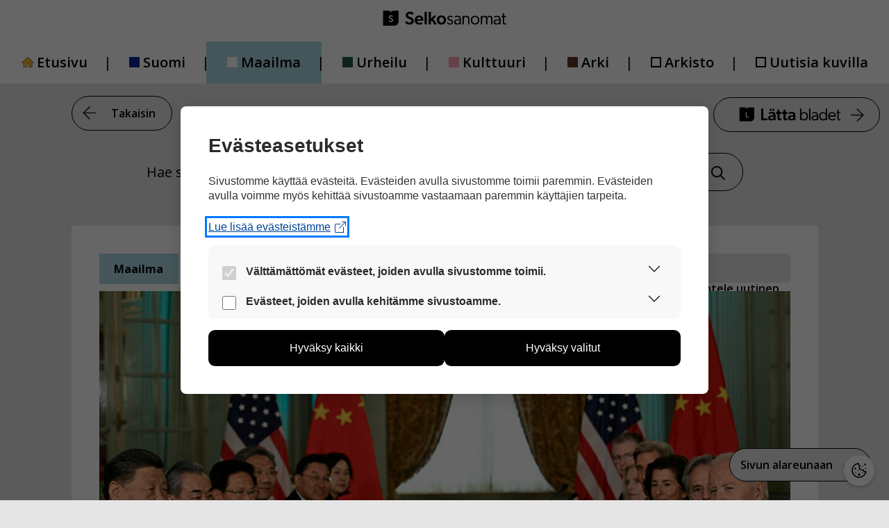

--- FILE ---
content_type: text/html
request_url: https://selkosanomat.fi/wp-content/themes/generatepress_child/cookie-manager/cookie-modal.html?_=2025-04-24-02
body_size: 1062
content:
<div id="cookie-modal-overlay" class="cookie-modal-overlay cookie-modal-min"></div>
<div class="cookie-modal_component" role="dialog" aria-labelledby="cookie-modal-title" aria-modal="true">
  <div class="cookie-modal_content-wrap">
    <h2 id="cookie-modal-title" class="cookie-modal_title">Evästeasetukset</h2>
    <div class="cookie-modal_description">
      <p></p>
    </div>
    <div class="cookie-modal_description">
      <a href="#" class="cookie-modal_link"></a>
    </div>
    <div class="cookie-modal_form-wrap">
      <form
        id="cookie-form"
        method="get"
        class="cookie-modal_form"
        aria-label="cookie-form"
        enctype="application/x-www-form-urlencoded"
      >
        <input type="hidden" id="cookie-necessary-check" name="cookie-necessary-check" value="" />
        <input type="hidden" id="cookie-analytics-check" name="cookie-analytics-check" value="" />
        <div class="cookie-modal_checkbox-wrap">
          <div class="help-wrap">
            <div class="cookie-modal_option is-not-allowed text-option-01">
              <label>
                <input
                  type="checkbox"
                  id="cookie-necessary-check-box"
                  name="cookie-necessary-check-box"
                  checked
                  disabled
                />
                <span>Välttämättömät evästeet, joiden avulla sivustomme toimii.</span>
              </label>
            </div>
            <div
              id="toggle-help-necessary"
              name="toggle-help-necessary"
              class="help-toggle toggle-help-necessary"
              aria-expanded="false"
              aria-controls="collapsible-help-necessary"
              role="button"
              aria-label="Laajenna osio"
              tabindex="0"
            ></div>
          </div>
          <div id="collapsible-help-necessary" class="collapsible-help info-text-01" aria-hidden="true">
            <p>Nämä evästeet ovat aina käytössä, jotta sivustoamme voi käyttää sujuvasti ja turvallisesti.</p>
          </div>
          <div class="help-wrap">
            <div class="cookie-modal_option text-option-02">
              <label>
                <input id="cookie-analytics-check-box" name="cookie-analytics-check-box" type="checkbox" />
                <span>Evästeet, joiden avulla kehitämme sivustoamme.</span>
              </label>
            </div>
            <div
              id="toggle-help-analytics"
              name="toggle-help-analytics"
              class="help-toggle"
              aria-expanded="false"
              aria-controls="collapsible-help-analytics"
              role="button"
              aria-label="Laajenna osio"
              tabindex="0"
            ></div>
          </div>
          <div id="collapsible-help-analytics" class="collapsible-help info-text-02" aria-hidden="true">
            <p>
              Näiden evästeiden avulla keräämme tietoa, miten sivustoamme käytetään. Tiedon avulla voimme kehittää
              sivustoamme vastaamaan paremmin käyttäjien tarpeita. Tietoa kerätään esimerkiksi kävijämääristä ja siitä,
              mitä sivuja käytetään ja miten sivuilla liikutaan. Emme kuitenkaan kerää henkilötietoja kuten nimiä, eikä
              tietoja voi yhdistää yksittäiseen käyttäjään.
            </p>
            <p>Voit valita, hyväksytkö näiden evästeiden käytön.</p>
          </div>
        </div>
        <div class="cookie-modal_button-wrap">
          <a
            id="accept-all-cookies-button"
            name="accept-all-cookies-button"
            href="#"
            class="cookie-modal_button accept-all-cookies-button"
            role="button"
          >
            <div class="cookie-modal_button_text">Hyväksy kaikki</div>
          </a>
          <a
            id="save-cookies-button"
            name="save-cookies-button"
            href="#"
            class="cookie-modal_button save-cookies-button"
            role="button"
          >
            <div class="cookie-modal_button_text save-choices">Hyväksy valitut</div>
          </a>
        </div>
      </form>
    </div>
  </div>
</div>


--- FILE ---
content_type: text/css
request_url: https://selkosanomat.fi/wp-content/themes/generatepress_child/assets/css/selkosanomat-footer.css?ver=1652102210
body_size: 464
content:
/* Footer */
.footer-widget-1 {
  line-height: 1em;
}

.footer-widget-2 {
  line-height: 1.2em;
}

.footer-widget-3 {
  line-height: 1.2em;
}

.footer-bar {
  display: -webkit-inline-box;
  display: -ms-inline-flexbox;
  display: inline-flex;
  margin: 15px auto;
}

footer .inside-site-info {
  flex-direction: column;
}

footer .copyright-bar {
  order: 0 !important; /* vaatii toimiakseen !important */
}

.vastuullistaimg {
  margin-right: 25px;
}

.selkoimg {
  margin-left: 25px;
}

#footer-widgets a {
  text-decoration: underline;
}

#footer-widgets a:hover,
#footer-widgets a:focus {
  text-decoration: none;
}

/* Footer mobile */
@media only screen and (max-width: 992px) {
  .inside-footer-widgets {
    -webkit-box-orient: vertical;
    -webkit-box-direction: normal;
    -ms-flex-direction: column;
    flex-direction: column;
  }
  .footer-widget-1 {
    margin-bottom: 50px;
    margin-left: 20px;
  }

  .footer-widget-2 {
    margin-bottom: 50px;
    margin-left: 20px;
  }

  .footer-widget-3 {
    margin-bottom: 50px;
    margin-left: 20px;
  }

  footer .inside-site-info {
    padding-top: 0;
  }
}

@media only screen and (max-width: 768px) {
  .footer-bar .vastuullistaimg {
    height: 97.6px;
    width: 80px;
  }

  .footer-bar .selkoimg {
    height: 97.6px;
    width: 97.6px;
  }
}


--- FILE ---
content_type: text/css
request_url: https://selkosanomat.fi/wp-content/themes/generatepress_child/assets/css/selkosanomat.css?ver=1665386947
body_size: 2351
content:
/*
Selkosanomat yleisiä määrityksiä
  1. Etusivun iso logo
  2. Hakukenttä
  3. Lätta bladet -painike
  4. Yleinen painike ja Lataa lisää uutisia -painike
  5. Sivun ala- ja yläreunaan -painikkeet
  6. Leivänmurut
  7. Muita yleisiä määrityksiä
*/

/* 1. Iso Selkosanomat logo */
.header-etusivu {
  max-width: 640px;
  width: 100%;
  height: auto;
  padding: 1.5em 3em;
  margin: 3em auto 0 !important;
}

/* 2. Hakukenttä */
.custom-search-form {
  display: flex;
  flex-direction: row;
  margin: 0 auto;
  padding: 0 1em;
  width: 100%;
  max-width: 900px;
}

.custom-search-form span {
  margin: auto;
  margin-right: 0;
  width: fit-content;
}

.custom-search-form .search-field {
  color: #000;
  background-color: #fff;
  border-color: #000;
  border-radius: 30px;
  width: calc(100% - 280px);
  margin: 0 10px;
}

.custom-search-form .search-field:focus {
  color: #000;
  border: 2px solid #000;
}

.custom-search-form .search-submit {
  font-size: 20px;
  line-height: 1;
  border: 1px solid;
  padding: 0.75em 0.5em 0.75em 0.75em;
  color: black;
  background: #e5e5e5;
  border-radius: 30px;
  transition: background 0.2s;
  display: inline-block;
  width: 120px;
}

.custom-search-form .search-submit:hover,
.custom-search-form .search-submit:focus,
.custom-search-form .search-submit:active {
  text-decoration: underline;
  background: #ffbc10;
}

/* sl = suurennuslasi */
svg.sl {
  position: relative;
  top: 0.125em;
  flex-shrink: 0;
  height: 1em;
  width: 1em;
  fill: currentColor;
  transition: fill 0.2s;
  width: 30px;
}

@media only screen and (max-width: 768px) {
  .custom-search-form {
    flex-direction: column;
  }
  .custom-search-form span {
    margin: 0 auto;
    text-align: center;
  }
  .custom-search-form .search-field {
    margin: 0.75em auto;
    width: 95%;
  }
  .custom-search-form .search-submit {
    margin: 0 auto;
  }
}

/* Hakutuloksien otsikko, koskee myös kategorioiden otsikkoa */
.page-header {
  padding: 30px !important; /* vaatii toimiakseen !important */
  text-align: center;
}

/* 3. Lätta bladet -painike */
.buttonbladet {
  height: 3.125em;
  border: 1px solid;
  padding: 0;
  color: black;
  background: #e5e5e5;
  border-radius: 30px;
  transition: background 0.2s;
  display: flex;
  justify-content: center;
  width: 15em;
  text-align: center;
}

img.lattabladet-logo {
  display: flex;
  width: 150px;
  height: auto;
  margin: 12px;
}

.buttonbladet:hover,
.buttonbladet:focus,
.buttonbladet:active {
  background: #ffbc10;
  color: #000;
}

svg.nuoli-lattabladet {
  display: flex;
  height: 1.25em;
  width: 1.25em;
  margin: 15px 5px;
}

.lattabladet-button {
  position: absolute;
  right: 1%;
  top: 0;
  margin-top: 1em;
}

/* 4. Yleinen painike ja Lataa lisää uutisia -painike */
.button {
  background-color: #e5e5e5;
  color: #000;
  font-size: 16px;
  font-weight: 600;
  border-radius: 30px;
  border: 1px solid #000;
  text-align: center;
  padding: 0;
}

.masonry-load-more,
.button {
  width: 100%;
}

.masonry-load-more > a.button {
  border: 2px solid #000;
}

div.masonry-load-more a.button::after {
  content: '';
  margin-left: 5px;
  margin-bottom: -3px;
  height: 20px;
  width: 20px;
  background-image: url('../images/nuoli.png');
  background-repeat: no-repeat;
  background-position: right;
  background-size: 16px 16px;
  display: inline-block;
  -webkit-transform: rotate(90deg);
  -ms-transform: rotate(90deg);
  transform: rotate(90deg);
}

.masonry-load-more .button:active,
.masonry-load-more .button:hover,
.masonry-load-more .button:focus-within {
  background: #ffbc10;
  text-decoration: underline;
}

/* 5. Sivun ylä- ja alareunaan -painikkeet */
#buttondown {
  box-sizing: border-box;
  position: fixed;
  display: flex;
  right: 2%;
  top: calc(100vh - 4.7em);
  border: 1px solid black;
  background-color: #e5e5e5;
  color: black;
  cursor: pointer;
  border-radius: 1.9em;
  width: 12.8em;
  height: 3em;
  padding: 0;
  z-index: 1000;
}

#buttondown p,
#buttonup p {
  margin: 11px 15px;
}

#buttondown:hover,
#buttondown:focus {
  background-color: #ffbc10;
  text-decoration: underline;
  text-decoration-color: black;
}

svg.nuoli {
  height: 1.2em;
  width: 1.2em;
  margin: 15px 0;
}

svg.oikealle {
  transform: rotate(270deg);
}

svg.vasemmalle {
  transform: rotate(90deg);
}

#buttonup {
  box-sizing: border-box;
  visibility: hidden;
  opacity: 0;
  transition: visibility 0s linear 300ms, opacity 300ms, background-color 150ms;
  position: fixed;
  display: flex;
  right: 2%;
  top: calc(100vh - 8.2em);
  border: 1px solid black;
  background-color: #e5e5e5;
  color: black;
  cursor: pointer;
  border-radius: 1.9em;
  width: 12.8em;
  height: 3em;
  padding: 0;
  z-index: 1000;
}
#buttonup:hover,
#buttonup:focus {
  background-color: #ffbc10;
  text-decoration: underline;
}

svg.backtotop {
  margin-left: 0.3em;
  margin-top: 0.2em;
  height: 1em;
  width: 1em;
}

/* 6. Muropolku */
/* Murupolun sijainti. Vaikuttaa myös LättaBladetin asetteluun. Loput murupolun tyyleistä löytyy Breadcrum hookista */
.header-aligned-center:not([class*='nav-float-']) .inside-header {
  -webkit-box-pack: start;
  -ms-flex-pack: start;
  justify-content: flex-start !important; /* vaatii toimiakseen !important */
  -webkit-box-orient: horizontal;
  -webkit-box-direction: normal;
  -ms-flex-direction: row !important; /* vaatii toimiakseen !important */
  flex-direction: row !important; /* vaatii toimiakseen !important */
  -ms-flex-wrap: wrap;
  flex-wrap: wrap;
  align-content: center;
  padding: 0 !important; /* vaatii toimiakseen !important */
  height: 100%;
}

/* Nappien taustavärin vaihtumisen nopeus */
.button,
button.search-submit,
#submit,
button.buttonbladet,
#buttondown,
.wp-polls .Buttons,
.secondary-navigation .main-nav ul li:hover > a {
  -webkit-transition: background-color 150ms ease;
  -o-transition: background-color 150ms ease;
  transition: background-color 150ms ease;
}

.breadcrumbs {
  display: flex;
  font-size: 80%;
  padding-left: 3%;
  font-family: inherit;
  margin-top: 2em !important;
}

.breadcrumbs a {
  margin-left: 10px;
  display: inline;
  padding: 5px;
}

.breadcrumbs a:hover,
.breadcrumbs a:focus {
  color: #000;
  text-decoration: underline;
}

svg.murunuoli {
  position: relative;
  top: -0.2em;
  flex-shrink: 0;
  height: 2em;
  width: 2em;
  fill: currentColor;
}

svg.takaisinnuoli {
  display: inline-block;
  vertical-align: middle;
  top: 1em;
  left: 1em;
  position: relative;
  flex-shrink: 0;
  fill: currentColor;
}

.back {
  font-size: 0.9em;
  height: 50px;
  border: 1px solid black;
  color: black;
  background: #e5e5e5;
  border-radius: 30px;
  transition: background 0.2s;
  display: flex;
  justify-content: center;
  align-items: center;
  width: 145px;
  padding: 0;
  padding-left: 15px;
  margin-top: 1em !important;
}

.back p {
  margin: auto;
}

.back:hover,
.search-submit:focus,
.search-submit:active {
  text-decoration: underline;
  background: #ffbc10;
  color: black;
}

/* 7. Yleisiä määrityksiä */

/* Otsikot */
h2,
h3,
h4,
h5,
h6 {
  margin-top: 2em;
}

h4 {
  margin-bottom: 0.5em;
}

h5,
h6 {
  margin-bottom: 0.1em;
}

.post-category {
  float: right;
  font-size: 16px;
  font-weight: 700;
  padding: 10px;
  margin-bottom: 1.25em;
  width: 114px;
  height: 44px;
  display: flex;
  justify-content: center;
  align-items: center;
}

.date:not(.archive) {
  font-size: 16px;
  padding-top: 10px;
  padding-left: 20px;
}

.visually-hidden {
  position: absolute;
  height: 1px;
  width: 1px;
  overflow: hidden;
  clip: rect(0, 0, 0, 0);
  white-space: nowrap;
}

#masthead {
  height: auto;
  min-height: 100px;
}

.content-area #main.site-main {
  margin-top: 50px;
}

#main.site-main > article {
  margin-bottom: 50px;
}

.copyright-bar {
  margin: 2em auto;
}

@media only screen and (max-width: 1023px) {
  .masonry-load-more {
    padding: 0 20px;
  }
}

@media only screen and (max-width: 992px) {

  #masthead {
    min-height: auto;
  }

  .header-etusivu {
    margin-top: 1em !important;
  }

  .hideonmobile, .back, .breadcrumbs {
    display: none !important; /* vaatii toimiakseen !important */
  }

  .custom-search-form {
    margin-top: 50px;
  }
}


--- FILE ---
content_type: text/css
request_url: https://selkosanomat.fi/wp-content/themes/generatepress_child/cookie-manager/cookie-toggle.css?ver=1746040055
body_size: 372
content:
@charset "utf-8";

.cookie-toggle {
  position: fixed;
  display: flex;
  justify-content: center;
  align-items: center;
  bottom: 20px;
  right: 20px;
  width: 46px;
  height: 46px;
  background-color: #ffffff;
  color: #000000;
  padding: 10px;
  border: 1px solid #dddddd;
  border-radius: 50%;
  box-shadow: 0 2px 4px rgba(0, 0, 0, 0.2);
  cursor: pointer;
  z-index: 9998;
  transition: background-color 0.3s;
  box-sizing: border-box;
}

.cookie-toggle:hover,
.cookie-toggle:focus {
  background-color: #dddddd;
}

.cookie-toggle svg {
  width: 24px;
  height: 24px;
}

@media (max-width: 768px) {
  .cookie-toggle {
    bottom: 12px;
    right: 12px;
    width: 42px;
    height: 42px;
  }

  .cookie-toggle svg {
    width: 20px;
    height: 20px;
  }
}
